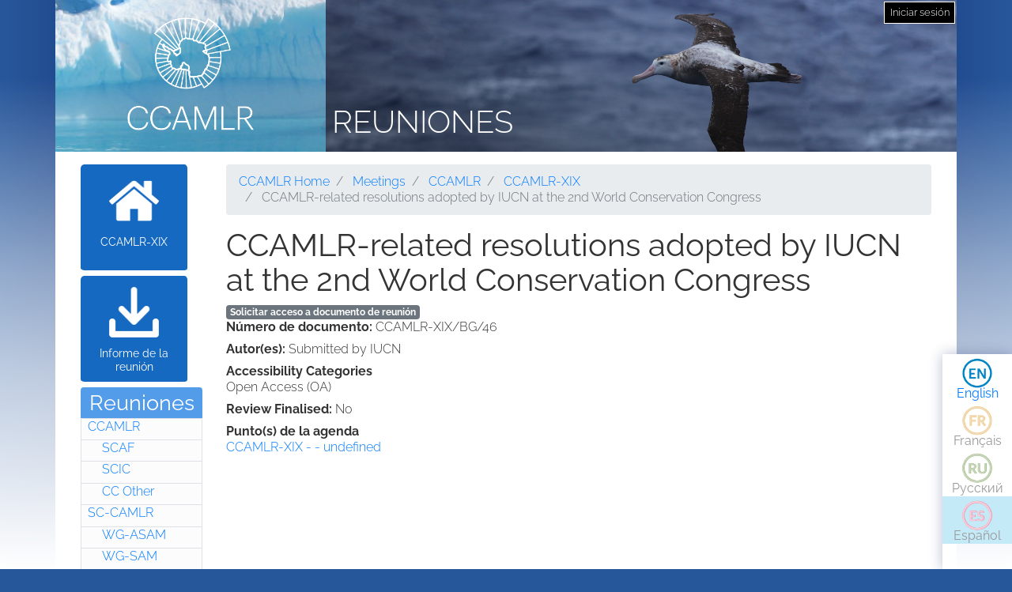

--- FILE ---
content_type: text/html; charset=UTF-8
request_url: https://meetings.ccamlr.org/es/ccamlr-xix/bg/46
body_size: 4376
content:
<!DOCTYPE html>
<html lang="es" dir="ltr">
  <head>
    <meta charset="utf-8" />
<script>var _paq = _paq || [];(function(){var u=(("https:" == document.location.protocol) ? "https://analytics.ccamlr.org/" : "http://analytics.ccamlr.org/");_paq.push(["setSiteId", "28"]);_paq.push(["setTrackerUrl", u+"matomo.php"]);_paq.push(["setDoNotTrack", 1]);if (!window.matomo_search_results_active) {_paq.push(["trackPageView"]);}_paq.push(["setIgnoreClasses", ["no-tracking","colorbox"]]);_paq.push(["enableLinkTracking"]);var d=document,g=d.createElement("script"),s=d.getElementsByTagName("script")[0];g.type="text/javascript";g.defer=true;g.async=true;g.src=u+"matomo.js";s.parentNode.insertBefore(g,s);})();</script>
<meta name="Generator" content="Drupal 10 (https://www.drupal.org)" />
<meta name="MobileOptimized" content="width" />
<meta name="HandheldFriendly" content="true" />
<meta name="viewport" content="width=device-width, initial-scale=1.0" />
<link rel="icon" href="/themes/custom/ccamlr_meetings_d9/favicon.ico" type="image/vnd.microsoft.icon" />
<link rel="alternate" hreflang="en" href="https://meetings.ccamlr.org/en/ccamlr-xix/bg/46" />
<link rel="canonical" href="https://meetings.ccamlr.org/en/ccamlr-xix/bg/46" />
<link rel="shortlink" href="https://meetings.ccamlr.org/en/node/14314" />

    <title>CCAMLR-related resolutions adopted by IUCN at the 2nd World Conservation Congress | Reuniones</title>
    <link rel="stylesheet" media="all" href="/sites/default/files/css/css_CTClHDb2vlAopO1LtqYHML27-NVPva-0MaHT4s7KNfQ.css?delta=0&amp;language=es&amp;theme=ccamlr_meetings_d9&amp;include=eJyFjVEKgCAQRC8k-t1pYtXJDDfDNazbR0RgX_3NvDcwzhGnMjJQ4xpk9IOReiYo94hCPh4vygXGl32jpGmh4wN8pJSDmvJaqUEyw3RZN9i7yu9AyxxZ9bdySgUbS4ILOsFEJw" />
<link rel="stylesheet" media="all" href="/sites/default/files/css/css_FZgMYH_NMio-E5Iwt40TrC59nTXAQYOhjWQYMHg7lTQ.css?delta=1&amp;language=es&amp;theme=ccamlr_meetings_d9&amp;include=eJyFjVEKgCAQRC8k-t1pYtXJDDfDNazbR0RgX_3NvDcwzhGnMjJQ4xpk9IOReiYo94hCPh4vygXGl32jpGmh4wN8pJSDmvJaqUEyw3RZN9i7yu9AyxxZ9bdySgUbS4ILOsFEJw" />

    <script type="application/json" data-drupal-selector="drupal-settings-json">{"path":{"baseUrl":"\/","pathPrefix":"es\/","currentPath":"node\/14314","currentPathIsAdmin":false,"isFront":false,"currentLanguage":"es"},"pluralDelimiter":"\u0003","suppressDeprecationErrors":true,"ajaxPageState":{"libraries":"eJyFTssOwiAQ_CGEs1_TbGGtGJYlzDZt_14NaVJPnuaZycRIUvpEMepaDROggVbTW9ElVxdHLMyW64Ip3QPsKHwGnVLeT0s7h9TXRsVHLYUafs2U6bPq6UW7e2g12hgqHC7cbzx_Jf4WPJ5ZnJCpaBjgxptZ1WCdmru-wwFjCTOB38XrX60","theme":"ccamlr_meetings_d9","theme_token":null},"ajaxTrustedUrl":{"form_action_p_pvdeGsVG5zNF_XLGPTvYSKCf43t8qZYSwcfZl2uzM":true},"matomo":{"disableCookies":false,"trackMailto":true},"ccamlr_accounts_sso":{"cross_site_cookie_value":"prod"},"user":{"uid":0,"permissionsHash":"0429f0476fa018610ef9570f93db6a9b02c697a38906fbe97ca9e9450fc53f1e"}}</script>
<script src="/sites/default/files/js/js_hdSZmhGzQ2z__u4OX9VCFrXu150mYqUqEUmQoG3pneM.js?scope=header&amp;delta=0&amp;language=es&amp;theme=ccamlr_meetings_d9&amp;include=eJxVi1EKwCAMxS7k7JHkUWU46iq2grv9Bn7tK5AQZjQZCcw6b7dkpoTpeoie9Q6880Cui8wfKYF1FMpjdkhkFUG3v8wV3xxxYYUG16a08QIFYCoH"></script>

  </head>
  <body class="node-meeting-document entity-node-canonical">
        <a href="#main-content" class="visually-hidden focusable">
      Pasar al contenido principal
    </a>
    
      <div class="dialog-off-canvas-main-canvas" data-off-canvas-main-canvas>
    <div class="page">
                        
                    
                            
                        

    <header class="page__header">
        <div class="container">
                              
  <div class="block block--ccamlr-radix-branding">

  
    

          <div class="headcon ocean">
            <div class="logocon ice">
            <a class="brand" href="/es" title="Reuniones">
                <img src="/themes/custom/ccamlr_meetings_d9/logo.png" alt="Reuniones logo">
            </a>
        </div>
        <div class="site-title">
        <a href="/es" title="Reuniones">
            Reuniones
        </a>
    </div>
</div>    
  </div>

  <div class="block block--useraccountmenu">

  
    

      
  


  <ul class="nav navbar-nav">
                                          <li class="nav-item dropdown">
                      <a href="/es/user/login" class="nav-link" data-drupal-link-system-path="user/login">Iniciar sesión</a>
                              </li>
            </ul>

  
  </div>


                    </div>
    </header>

        <footer class="page__bottom_right">
      <div class="container">
        <div class="d-flex justify-content-md-between align-items-md-center">
            
  <div class="language-switcher-language-url-with-routes block block--languageswitcher" role="navigation">

  
    

      
  


  <ul class="links nav">
    <li hreflang="en" data-drupal-link-system-path="node/14314" class="nav-item"><a href="/en/ccamlr-xix/bg/46" class="language-link" hreflang="en" data-drupal-link-system-path="node/14314">English</a></li><li hreflang="fr" data-drupal-link-system-path="node/14314" class="nav-item"><a href="/fr/ccamlr-xix/bg/46" class="language-link no-translation no-link" hreflang="fr" data-drupal-link-system-path="node/14314">Français</a></li><li hreflang="ru" data-drupal-link-system-path="node/14314" class="nav-item"><a href="/ru/ccamlr-xix/bg/46" class="language-link no-translation no-link" hreflang="ru" data-drupal-link-system-path="node/14314">Русский</a></li><li hreflang="es" data-drupal-link-system-path="node/14314" class="nav-item is-active" aria-current="page"><a href="/es/ccamlr-xix/bg/46" class="language-link no-translation no-link is-active" hreflang="es" data-drupal-link-system-path="node/14314" aria-current="page">Español</a></li>  </ul>

  
  </div>


        </div>
      </div>
    </footer>
  
    <main>
        <div class = "page__content">
            <div class="container">
            <div class="row">
                                    <div class="col-sm-2">
                          
  <div class="block block--meetingrelatedsidenavbarlinks">

  
    

      <div class="item-list meeting-nav">
    <ul>
                    <li class="links meeting-nav-home">
                <a href="/es/ccamlr-xix" class=" ">CCAMLR-XIX</a>
            </li>
                    <li class="links meeting-nav-report">
                <a href="/es/system/files?file=e-cc-xix.pdf" target="_blank">Informe de la reunión</a>
            </li>
            </ul>

</div>
  
  </div>

  <div class="block block--meetingtypemenu">

  
            <h2>Reuniones</h2>
        

      <div class="item-list meeting-type-links">
    <ul class ="level-one-list">
                    <li class="list-item-level-one meeting-type">
                <a href="/es/meetings/ccamlr" class="meeting-type-link">CCAMLR</a>
                                  <ul class ="level-two-list">
                                            <li class="list-item-level-two meeting-type">
                          <a href="/es/meetings/scaf" class="meeting-type-link">SCAF</a>
                      </li>
                                            <li class="list-item-level-two meeting-type">
                          <a href="/es/meetings/scic" class="meeting-type-link">SCIC</a>
                      </li>
                                            <li class="list-item-level-two meeting-type">
                          <a href="/es/meetings/cc-other" class="meeting-type-link">CC Other</a>
                      </li>
                                        </ul>
                            </li>
                    <li class="list-item-level-one meeting-type">
                <a href="/es/meetings/sc-camlr" class="meeting-type-link">SC-CAMLR</a>
                                  <ul class ="level-two-list">
                                            <li class="list-item-level-two meeting-type">
                          <a href="/es/meetings/wg-asam" class="meeting-type-link">WG-ASAM</a>
                      </li>
                                            <li class="list-item-level-two meeting-type">
                          <a href="/es/meetings/wg-sam" class="meeting-type-link">WG-SAM</a>
                      </li>
                                            <li class="list-item-level-two meeting-type">
                          <a href="/es/meetings/wg-emm" class="meeting-type-link">WG-EMM</a>
                      </li>
                                            <li class="list-item-level-two meeting-type">
                          <a href="/es/meetings/wg-fsa" class="meeting-type-link">WG-FSA</a>
                      </li>
                                            <li class="list-item-level-two meeting-type">
                          <a href="/es/meetings/wg-imaf" class="meeting-type-link">WG-IMAF</a>
                      </li>
                                            <li class="list-item-level-two meeting-type">
                          <a href="/es/meetings/sc-other" class="meeting-type-link">SC Other</a>
                      </li>
                                        </ul>
                            </li>
            </ul>
</div>
  
  </div>


                    </div>
                                                                              <div class="col-sm-10">
                                            <div data-drupal-messages-fallback class="hidden"></div>
  <div class="block block--requesteddocuments">

  
    

      <form data-drupal-selector="complete-request-form" action="/es/ccamlr-xix/bg/46" method="post" id="complete-request-form" accept-charset="UTF-8">
  
<details class="request-meetings-doc-block hide js-form-wrapper form-wrapper card mb-3" id="complete-meeting-request-block-form" data-drupal-selector="edit-complete-request-form">
  <summary role="button" aria-controls="complete-meeting-request-block-form" aria-expanded="false" class="card-header">
      Documento(s) solicitados
    </summary>
  <div class="card-body">
    
    <ul class="request-full-list" data-drupal-selector="edit-request-list"></ul>

    
  </div>
</details>
  
<input autocomplete="off" data-drupal-selector="form-pm5cpmohhxhwvsrglabye3pr8eusqfp8ejcrfujcjd4" type="hidden" name="form_build_id" value="form-pM5CpMOHhXhWVSRglabYE3pr8EUsQfP8EjcRfUJCjd4" class="form-control" />
  
<input data-drupal-selector="edit-complete-request-form" type="hidden" name="form_id" value="complete_request_form" class="form-control" />

</form>

  
  </div>

  <div class="block block--breadcrumbs">

  
    

        <nav aria-label="breadcrumb" class="">
    <ol class="breadcrumb">
              <li class="breadcrumb-item ">
                      <a href="https://ccamlr.org">CCAMLR Home</a>
                  </li>
              <li class="breadcrumb-item ">
                      <a href="/es">Meetings</a>
                  </li>
              <li class="breadcrumb-item ">
                      <a href="/es/meetings/ccamlr">CCAMLR</a>
                  </li>
              <li class="breadcrumb-item ">
                      <a href="/es/ccamlr-xix">CCAMLR-XIX</a>
                  </li>
              <li class="breadcrumb-item active">
                      CCAMLR-related resolutions adopted by IUCN at the 2nd World Conservation Congress
                  </li>
          </ol>
  </nav>

  
  </div>

  <div class="block block--pagetitle">

  
    

      
  <h1>
<span>CCAMLR-related resolutions adopted by IUCN at the 2nd World Conservation Congress</span>
</h1>


  
  </div>

  <div class="block block--mainpagecontent">

  
    

      <article data-history-node-id="14314" lang="en" class="node node--promoted meeting-document meeting-document--full">
  
  

      <a href="/es/meeting-doc-request/add-to-cart/14314?destination=/es/ccamlr-xix/bg/46" class="badge badge-secondary use-ajax add-to-cart-button" id="add-to-cart-button">Solicitar acceso a documento de reunión</a>
  <div class="meeting-document__field-mdc-doc-number d-flex">
    <div class="field__label font-weight-bold">
      Número de documento<span class="field__label__suffix mr-1">:</span>    </div>
                  <div class="field__item">CCAMLR-XIX/BG/46</div>
              </div>

  <div class="meeting-document__field-mdc-author d-flex">
    <div class="field__label font-weight-bold">
      Autor(es)<span class="field__label__suffix mr-1">:</span>    </div>
                  <div class="field__item">Submitted by IUCN</div>
              </div>

  <div class="meeting-document__field-accessibility-categories">
    <div class="field__label font-weight-bold">
      Accessibility Categories    </div>
                  <div class="field__item">Open Access (OA)</div>
              </div>

  <div class="meeting-document__field-mdc-review-finalised d-flex">
    <div class="field__label font-weight-bold">
      Review Finalised<span class="field__label__suffix mr-1">:</span>    </div>
                  <div class="field__item">No</div>
              </div>

  <div class="meeting-document__field-mdc-agd-id">
    <div class="field__label font-weight-bold">
      Punto(s) de la agenda    </div>
        <div class="field__items">
                    <div class="field__item"><a href="/en/ccamlr-xix" hreflang="en">CCAMLR-XIX -  - undefined</a></div>
                </div>
      </div>

  </article>

  
  </div>


                    </div>
                            </div>
        </div>
        </div>
    </main>


            <footer class="page__footer">
            <div class="container">
                <div class="d-flex justify-content-md-between align-items-md-center">
                    
                </div>

                <div>
                    <p><a href="#">Principio de página </a></p>

                    <p>© Copyright - Commission for the Conservation of Antarctic Marine Living Resources 2025, All rights reserved.</p>

                    <p>Site by Eighty Options</p>
                </div>
            </div>
        </footer>
    </div>

  </div>

    
    <script src="/sites/default/files/js/js_JkDqdFiiW8edchQtvMLsf-iJIeMaOj-0YmsURuKxWz8.js?scope=footer&amp;delta=0&amp;language=es&amp;theme=ccamlr_meetings_d9&amp;include=eJxVi1EKwCAMxS7k7JHkUWU46iq2grv9Bn7tK5AQZjQZCcw6b7dkpoTpeoie9Q6880Cui8wfKYF1FMpjdkhkFUG3v8wV3xxxYYUG16a08QIFYCoH"></script>

  </body>
</html>
